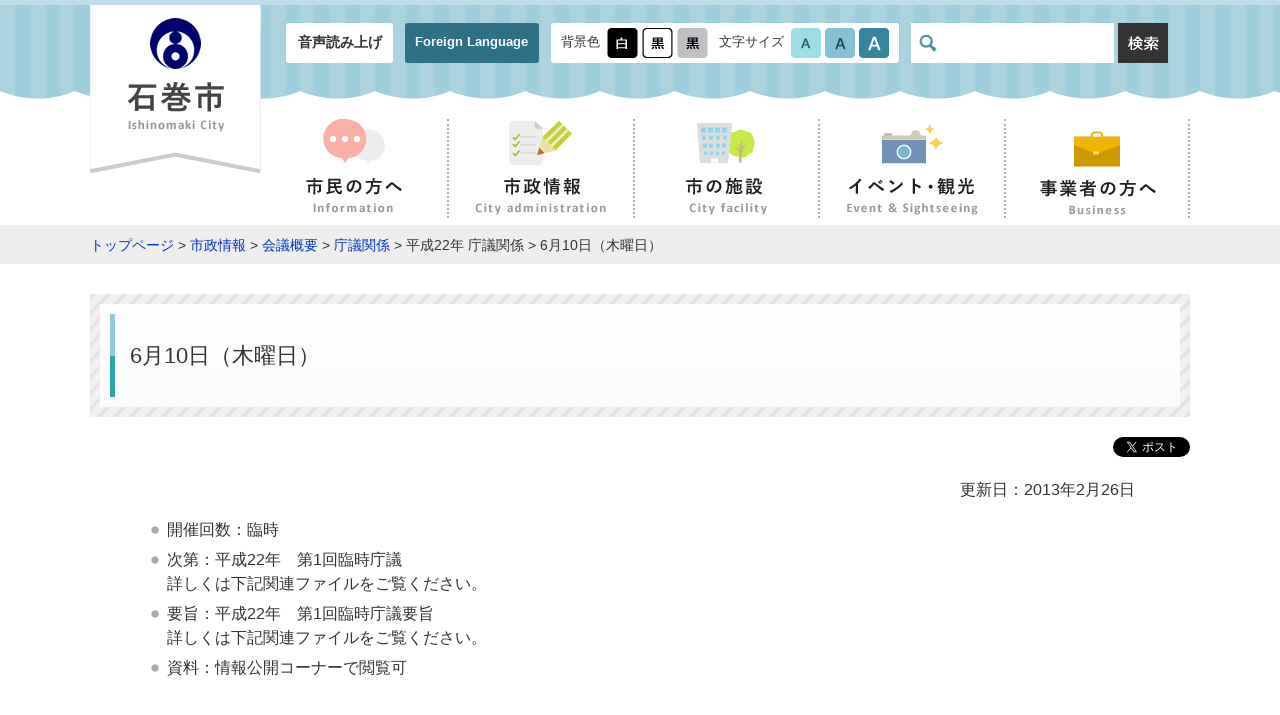

--- FILE ---
content_type: text/html
request_url: https://www.city.ishinomaki.lg.jp/cont/10181000/0070/6519/20130208135458.html
body_size: 9220
content:
<!DOCTYPE html>
<html lang="ja">
<head>
<meta charset="UTF-8">
<meta name="viewport" content="width=device-width, initial-scale=1, maximum-scale=2">
<title>6月10日（木曜日） - 石巻市</title>
<meta name="keywords" content="石巻市役所,石巻,いしのまき,ishinomaki">

<link rel="stylesheet" href="/materials/css/common.css?0801" type="text/css" media="all">
<link rel="stylesheet" href="/materials/css/mq.css?0801" type="text/css" media="all">
<link rel="stylesheet" href="/materials/css/defalut.css"  \type="text/css" media="all" title="change">
<script type="text/javascript" src="/materials/js/jquery.min.js"></script>
<script type="text/javascript" src="/materials/js/common.js"></script>
<script type="text/javascript" src="/materials/js/jquery.accessibility.js?0801"></script>
<script type="text/javascript" src="/materials/js/jquery.file.size-extension.js"></script>
<script src="https://f1-as.readspeaker.com/script/6701/webReader/webReader.js?pids=wr&amp;forceAdapter=ioshtml5&amp;disable=translation,lookup" type="text/javascript"></script>
<!--[if lt IE 9]><script type="text/javascript" src="/materials/js/html5shiv.min.js"></script>
<link rel="stylesheet" type="text/css" href="/materials/css/ie.css" /><![endif]-->
<!-- Google tag (gtag.js) -->
<script async="" src="https://www.googletagmanager.com/gtag/js?id=G-15P4HYCH0X"></script>
<script>// <![CDATA[
  window.dataLayer = window.dataLayer || [];
  function gtag(){dataLayer.push(arguments);}
  gtag('js', new Date());

  gtag('config', 'G-15P4HYCH0X');
// ]] ></script>
</head>

<body class="sub page">
<div id="jump"><a href="#main">コンテンツにジャンプ</a> <a href="#main_menu">メニューにジャンプ</a></div>
<header id="header" class="top" role="banner">
<div id="xp1" class="rs_preserve rs_skip rs_splitbutton rs_addtools rs_exp"></div>
<div class="bg_wrap">
  <div class="wrapper">
    <p id="site_name"><a href="/index.html"><img src="/materials/img/header/logo.png" alt="石巻市 - Ishinomaki City -"></a></p>
<div class="mb_global_menu">
<ul>
<li id="menuopen" class="mb_menu01 rs_preserve"><a href="javascript:void(0)"><span class="mb_item icon"></span><span class="mb_item text">メニュ－</span></a></li>
<li id="searchopen" class="mb_menu02 rs_preserve"><a href="javascript:void(0)"><span class="mb_item icon"></span><span class="mb_item text">さがす</span></a></li>
<li id="confopen" class="mb_menu03 rs_preserve"><a href="javascript:void(0)"><span class="mb_item icon"></span><span class="mb_item text">閲覧補助</span></a></li>
</ul>
</div>
<div class="menu_bg"></div>
<div class="conf_bg"></div>
<div class="search_bg"></div>
<div class="page_control control clearfix">
<div class="conf">
<ul class="header_nav">
<li><a class="rs_href" onclick="readpage(this.href, 'xp1');return false;" accesskey="L" href="//app-as.readspeaker.com/cgi-bin/rsent?customerid=6701&lang=ja_jp&readid=header,main,footer" rel="nofollow"> 音声読み上げ</a></li>
<li><a href="../../../../foreign.html">Foreign Language</a></li>
</ul>
<div id="UD" class="UD clearfix rs_preserve"><noscript>文字サイズ変更・コントラスト変更機能を利用する場合は、javascriptをオンにしてください。</noscript></div>
</div>
<div id="head_search" class="search blc_search"><form class="search" name="form1" action="https://www.google.co.jp/search" method="get"><input name="ie" type="hidden" value="UTF-8"> <input name="oe" type="hidden" value="UTF-8"> <input name="hl" type="hidden" value="ja"> <input name="domains" type="hidden" value="www.city.ishinomaki.lg.jp"> <input name="sitesearch" type="hidden" value="https://www.city.ishinomaki.lg.jp"> <label class="inner"> <img alt="サイト内検索" src="../../../../materials/img/header/icon_glass.png"> <input id="search" name="q" type="text" placefolder="サイト内検索"> </label> <button class="search-start"> <img alt="検索" src="../../../../materials/img/icon_btn-search.png" width="50" height="40"> </button></form></div>
</div>
</div></div>
<nav id="global_nav" role="navigation" aria-label="メインメニュー">
<ul id="main_menu" class="main_menu clearfix">
<li class="information"><a href="../../../../d0010/index.html"><img class="icon" alt="" src="../../../../materials/img/nav_information-icon.png" width="62" height="47"><br> <img alt="市民の方へ" src="../../../../materials/img/nav_information.png" width="97" height="37"></a></li>
<li class="city-administration"><a href="../../../../d0030/index.html"><img class="icon" alt="" src="../../../../materials/img/nav_city-administration-icon.png" width="63" height="47"><br> <img alt="市政情報" src="../../../../materials/img/nav_city-administration.png" width="132" height="37"></a></li>
<li class="city-facility"><a href="../../../../map/index.html"><img class="icon" alt="" src="../../../../materials/img/nav_city-facility-icon.png" width="63" height="47"><br> <img alt="市の施設" src="../../../../materials/img/nav_city-facility.png" width="83" height="37"></a></li>
<li class="event-sightseeing"><a href="../../../../d0040/index.html"><img class="icon" alt="" src="../../../../materials/img/nav_event-sightseeing-icon.png" width="61" height="47"><br> <img alt="イベント・観光" src="../../../../materials/img/nav_event-sightseeing.png" width="132" height="37"></a></li>
<li class="business"><a href="../../../../d0020/index.html"><img class="icon" alt="" src="../../../../materials/img/nav_business-icon.png" width="61" height="48"><br> <img alt="事業者の方へ" src="../../../../materials/img/nav_business.png" width="117" height="36"></a></li>
</ul>
</nav>
</header>

<div id="topic_pass"><p class="locus wrapper"><a href="/index.html">トップページ</a> &gt; <a href="../../../../d0030/index.html">市政情報</a> &gt; <a href="../../../../d0030/d0140/index.html">会議概要</a> &gt; <a href="../../../../d0030/d0140/d0001/index.html">庁議関係</a> &gt; 平成22年 庁議関係 &gt; 6月10日（木曜日）</p></div>


<div id="main" class="wrapper">
<h1 class="sub page_title"><span class="inner_wrap">6月10日（木曜日）</span></h1>
<div class="contents_wrapper">


      <div class="right time">更新日：2013年2月26日</div>

<div class="txtbox">
<ul>
<li>開催回数：臨時</li>
<li>次第：平成22年　第1回臨時庁議<br>
詳しくは下記関連ファイルをご覧ください。</li>
<li>要旨：平成22年　第1回臨時庁議要旨<br>
詳しくは下記関連ファイルをご覧ください。</li>
<li>資料：情報公開コーナーで閲覧可</li>
</ul>

</div>

<!--  -->


<div class="info_section">
<h2 class="sub_title">関連ファイル</h2>
<ul class="file_list">
<li class="pdf"><a href="./chougi2206100.pdf" target="_blank">平成22年　第1回臨時庁議（PDF:111 KB）</a></li><li class="pdf"><a href="./chougi2206100.pdf" target="_blank">平成22年　第1回臨時庁議要旨（PDF:111 KB）</a></li>
</ul>
</div><!--/info_section-->



<p class="adobe clearfix"><a href="http://get.adobe.com/jp/reader/"><img src="/materials/img/banner_adobe-reader.png" alt="Get Adobe Reader" class="banner"></a>
PDFファイルをご覧いただくには、Adobe Readerが必要です。<br>Adobe Readerをお持ちでない方は、左記の「Adobe Acrobat Reader」バナーをクリックしてリンク先から無料ダウンロードしてください。</p>





<div class="contact_box stripe_box"><div class="inner_wrapper clearfix">
<h2 class="inner_title">このページへの問い合わせ</h2>
<p class="inner">部署名：復興企画部 政策企画課<br>電話番号：0225-95-1111<br><br>企画調整担当<br>政策推進担当</p>
<p class="banner_inquiry-mail"><a href="https://www.city.ishinomaki.lg.jp/form/inquiry/SITE000000000000000015.html"><img src="/materials/img/banner_inquiry-mail.png" alt="メールで問い合わせ"></a></p>
</div></div>








</div></div>
<footer id="footer" role="contentinfo"><nav id="footer_menu" role="navigation" aria-label="サブメニュー">
<ul class="clearfix">
<li><a href="../../../../sitemap.html">サイトマップ</a></li>
<li><a href="../../../10102000/280/280.html">個人情報保護制度の概要</a></li>
<li><a href="../../../../d0190/webaccessibility.html">ウェブ・アクセシビリティについて</a></li>
<li><a href="../../../../d0190/policy.html">サイトポリシー</a></li>
<li><a href="../../../../d0190/1537.html">リンク集</a></li>
</ul>
</nav>
<div class="al_center mt3 mb3">
<p><a href="../../../../index.html"><img alt="石巻市 - Ishinomaki City -" width="268" height="42" src="../../../../materials/img/logo_mark.png"></a></p>
<p><span>郵便番号：986-8501 宮城県石巻市穀町14番1号<br> <span class="tel word_wrap">電話番号：0225-95-1111（代表）</span><span class="fax word_wrap">ファックス番号：0225-22-4995</span></span><br> 開庁時間：8時30分から17時まで<br class="mq_show"> （土曜日・日曜日・祝日・休日および12月29日から1月3日は除く）<br> 法人番号：1000020042021</p>
<p><a href="../../../../form/003/enquete.html">このホームページの運用・管理に関するお問い合せは秘書広報課まで</a></p>
</div>
<p class="copyright">Copyright(C) City of Ishinomaki All rights reserved.</p></footer>
</body></html>


--- FILE ---
content_type: text/css
request_url: https://www.city.ishinomaki.lg.jp/materials/css/mq.css?0801
body_size: 21617
content:
@charset "utf-8";
@media screen and (min-width: 769px){
  .mq_show {display: none;}
}

/* ADD */
.photonews .slider_area_sub .thumb { display: none; flex-wrap: wrap; align-items: stretch; align-items: center;}
.photonews .slider_area_sub .thumb li {float: none; width: auto; margin: 5px 0%; padding: 0;flex-basis: 32%; box-sizing: border-box;}
.photonews .slider_area_sub .thumb li + li { margin-left: 0px; margin-right: 0px;}
.photonews .slider_area_sub .thumb li:nth-child(3n-1) { margin-left: 2%; margin-right: 2%;}
form.map input#placesearch,form.map input[type="submit"] {line-height:3em; min-height: 3em; box-sizing: border-box;}
form.map input#placesearch { padding-left: 0.5em; padding-right: 0.5em;}
form.map input[type="submit"] { padding-left: 1.5em; padding-right: 1.5em;}

/* ===========================
 ハンバーガーメニュー
=========================== */
.mb_global_menu { display: none; position: fixed; top: 0%; left: 0%; right: 0%; height: 52px; padding: 0; background-color: rgba(0,0,0,0.6); z-index: 3001; }
.mb_global_menu ul { display: flex; justify-content: center; align-items: stretch; height: 100%; margin: 0; padding: 0;}
.mb_global_menu li { width: 33.3333333%; border-left: 1px solid rgba(255,255,255,0.6);}
.mb_global_menu li.mb_menu01 { border: none;}
.mb_global_menu a { position: relative; display: block; height: 100%; width: 100%; color: #fff; text-decoration: none;}
.mb_global_menu .mb_item { position: absolute;}
.mb_global_menu .mb_item.icon { width: 26px; height: 26px; top: 4px; left: 50%; margin-left: -13px; background: center center no-repeat transparent; background-size: contain; transition-duration: 0.2s;}
.mb_global_menu .mb_item.text { display: flex; justify-content: center; align-items: center; top: 30px; bottom: 0px; left: 0px; right: 0px; font-size: 0.65em; text-shadow: 0 0 6px #000, 0 0 3px #000;}

.mb_global_menu li.mb_menu01 .mb_item.icon { background-image: url("../img/header/mbmenu_icon01.png");}
.mb_global_menu li.mb_menu02 .mb_item.icon { background-image: url("../img/header/mbmenu_icon02.png");}
.mb_global_menu li.mb_menu03 .mb_item.icon { background-image: url("../img/header/mbmenu_icon03.png");}
.mb_global_menu li.mb_menu01.active .mb_item.icon,
.mb_global_menu li.mb_menu02.active .mb_item.icon,
.mb_global_menu li.mb_menu03.active .mb_item.icon { background-image: url("../img/header/mbmenu_icon00.png"); transform: rotate(360deg);}


/* スマートフォン時の背景 */
.menu_bg,
.conf_bg,
.search_bg {
	display: none; position: fixed; top: 0px; bottom: 0px; left: 0px; right: 0px; background-color: rgba(64,64,64,0.85); z-index: 100;
} 

.page_control{display: flex;}

/*************************************************
 レスポンシブ　タブレット 1160px + 20px
**************************************************/
@media screen and (max-width: 1180px) {

	/* ===========================
	 代入指定
	=========================== */
	:root {
	/* コンテンツ幅 */
	  --width-contents-def: none; /* max-widthの値 */
	}

	#TOP,
	.global_wrap,
	.header_wrap,
	#menu,
	.locus_wrap,
	.contents_wrap,
	.contents_wrap article,
	.contents_wrap .menu_contents,
	.menu_footer
	 { float: none; position: static; width: auto;}

	.contents_wrap { display: block;}
	.menu_left .contents_wrap article,
	.menu_left .contents_wrap .menu_contents,
	.menu_right .contents_wrap article,
	.menu_right .contents_wrap .menu_contents { float: none; width: 100%; max-width: none;}

	.header_wrap,
	.locus_wrap,
	.contents_wrap,
	.menu_footer ul,
	.footer_wrap>p,
	.footer_wrap_flex
	 { margin-left: 2.5%; margin-right: 2.5%;}

	.footer_copy,
	.copyright_wrap
	{padding-left:2.5%;padding-right:2.5%;}


	/* ===========================
	 グローバルメニュー
	=========================== */
	header {padding-top:47px;}
	.menu_global { position: fixed; top: 0px; left: 0px; right: 0px; height: 0; z-index: 110;padding:0; overflow: visible;}
	#menu { display: none; position: fixed; top: 52px; bottom: 0px; left: 0px; right: 0px; margin: 0; padding: 0; background-color: transparent; overflow: auto; }
	#menu li { width: auto;margin:0;}
	#menu li a,
	#menu li dt a { padding: 1em; background: #fff;}
	#menu li a {display:flex;align-items:center;justify-content:center;height:100%;transition-duration:0.15s;color:#000;}
	#menu li a:hover:before,
    #menu li a:focus:before {right:0;left: calc(50% - 6.5em);width:13em;z-index:110;}
	
	.header_bottom_wrap {justify-content:center;}
	

	/* グローバルメニュー サブカテゴリ */
	#menu dl dd { display: none!important;} /* サブカテゴリ非表示 */


	/* ハンバーガーメニュー */
	.menu_button,
	.mb_global_menu { display: block; transition-duration: 0.3s;}


	/* コンフィグメニュー*/
	.conf_button { display :block; padding-bottom: 0; transition-duration: 0.3s;}
	.conf_button.active { box-shadow: 0px 0px 0px 2px rgba(255,255,255,0.9);}
	
	
	/* ホームメニュー*/
	.home_button { display: block; padding-bottom: 0; transition-duration: 0.3s;}
	.home_button.active { box-shadow: 0px 0px 0px 2px rgba(255,255,255,0.9);}


	/* タイトル */
	header .title {}


	/* ページコントロール */
	.conf,
	.blc_search { display: none;}
	.page_control {padding: 0;}

	.blc_search,
	.page_control .UD {margin-left:2%;margin-right:2%;}
	.page_control dl.textsize_change,
	.page_control dl.color_change { width: 100%; margin: 1em auto;}
	.page_control .voice { width: 100%; margin-left: auto; margin-right: auto;}
	.page_control .voice a { border: 2px solid #fff;}
	
	.page_control .conf { position: fixed; top: 50%; left: 2.5%; right: 2.5%; min-height: 240px; margin-top: -120px; padding-top: 25px; z-index: 105;}
	.page_control .conf_language,
	.page_control .conf_voice { float: none; width: 20em; height: auto; margin: 1em auto;}
	.page_control .conf_language a,
	.page_control .conf_voice a { padding: 0.5em; font-size: 1.1em; background-color: #fff;}
	.page_control .UD { float: none;}
	.page_control dl { justify-content: center;}
	.page_control dl dd a { margin-left: 0.75em; margin-right: 0.75em;}
	.page_control dl.textsize_change dt,
	.page_control dl.color_change dt { width: 7em; text-shadow: 0 0 2px #000, 0 0 4px #000, 0 0 4px #000; font-size: 1.2em; background-color: rgba(0,0,0,0);}

	.blc_search { position: fixed; top: 42%; left: 2.5%; right: 2.5%; width: auto; margin-top: -75px; padding-top: 25px; z-index: 105;}
	.blc_search .search_wrap { display: block;width:100%;}
	.blc_search .search_wrap_inner { width: 100%; height:calc(3.5em + 0.3em);}
	.blc_search label.search_txt { display: block; width: 100%; padding: 0.5em; font-size: 1.3em; text-shadow: 0 0 2px #000, 0 0 4px #000, 0 0 4px #000; background-color: rgba(0,0,0,0);}
	.blc_search input.search_txt,
	.blc_search input.search_bt { height: 44px; font-size: 1.2em;}
	.blc_search input.search_txt { width: calc(100% - 4.5em); padding-left: 0.5em; padding-right: 0.5em; line-height: 44px;}
	.blc_search input.search_bt { width: 4.5em;}

  #header .header_nav{width: 22em;margin: 0 auto;text-align: center;}
  #header #UD{width: 21.7em;margin: 0 auto;}

  #header #head_search .inner input[type=text]{box-shadow: none;}
  #head_search{width: 80%!important;margin: 0 auto;}
  #head_search form{width: 100%!important;}
  #head_search form input[type="text"]{max-width: 100%;}
  #head_search form label{float: left;}


	/* フッター */
	/* footer { padding-bottom: 80px;} ハンバーガー分の余白 */

	/* メニュー新着ページ */
	.menu_right .contents_wrap article { min-height:auto;}

}


@media screen and (max-width: 1115px){
  #header .bg_wrapper .wrapper {box-sizing: border-box;width: auto;min-width: 320px;padding-right: 8px;padding-bottom: 16px;}
  .col3 {width: auto;border-spacing: 16px 0;}
  .col3 .cell {width: calc(30%);}
  .page_title {margin-right: 8px;margin-left: 8px;}
}
  
@media screen and (max-width: 1100px){
  #slider_area .banner_access {right: 100px;bottom: 0;top: 0;width: 200px;height: 200px;margin: auto;}
  .sub_left,.sub_right {float: none;width: auto;max-width: none;margin: 0 auto;padding: 0 16px;}
  .left_col {margin-bottom: 35px;}
  .banner_area {padding: 28px 8px;}
  .announcement {padding-right: 16px;padding-left: 16px;}
  .announcement .inner_title {width: 130px;}
  .announcement .cell .panel_link li {/*width: 190px;*/}
  .left_col,.right_col {float: none;margin: 0 auto;}
  .left_col {margin-bottom: 35px;}
}
  
@media screen and (max-width: 980px){
  #header .control {margin-left: 8px;padding-top: 8px;}
  #global_nav .main_menu li {font-size: 0.9em;}
  #footer_menu li {padding: 9px 8px;}
}
  
@media screen and (max-width: 813px){
  body.sub #global_nav {padding-left: 0;}
}
  
@media screen and (max-width: 1180px){
  body {overflow: hidden;min-width: 320px;}
  img {width: auto;max-width: 100%;}
  #topic_pass {padding: 8px;}
  .wrapper {width: auto;}
  .mq_hide {display: none;}
  .mq_show {display: block;position: static;width: auto;height: auto;}
  span.mq_show {display: inline;}
  .btn_right_arrow {padding: 0.9em 27px 0.9em 8px;}
  .btn_right_arrow::before {right: 8px;}
  #header {box-sizing: border-box;min-width: 320px;}
  #header .bg_wrap .wrapper {z-index: 2010;width: auto;box-sizing: border-box;min-width: 320px;padding: 15px 8px!important;}
  #site_name {position: static;float: none;width: 166px;margin: 0px auto;}
  #site_name a {display: block;position: relative;height: 63px;overflow: hidden;background: url("../img/logo_wide.png") bottom no-repeat;}
  #site_name a img {position: absolute;top: -1px;left: -1px;width: 1px;height: 1px;}
  #menu_show {display: block;position: fixed;top: 15px; right: 10px;z-index: 3100;width: 40px;height: 40px;line-height: 0;border: none;background: #333;}
  #menu_show::before,#menu_show span,#menu_show::after {content: "";display: block;position: absolute;width: 60%;height: 6%;margin: auto;background: #FFF;opacity: 1;-webkit-transition: all 0.5s ease 0s;-moz-transition: all 0.5s ease 0s;-o-transition: all 0.5s ease 0s;transition: all 0.5s ease 0s;}
  #menu_show::before {top: 25%; left: 0; right: 0;border-radius: 2px;}
  #menu_show span {top: 0; bottom: 0;left: 0; right: 0;border-radius: 2px;text-indent: -1000em;}
  #menu_show::after {border-radius: 2px;bottom: 25%; left: 0; right: 0;}
  #menu_show.on {}
  #menu_show.on::before {top: 48%;transform: rotate(135deg);}
  #menu_show.on span {opacity: 0;}
  #menu_show.on::after {bottom: 46%;transform: rotate(-135deg);}
  #global_nav {display:none;position: fixed;top: 68px; z-index: 3000;box-sizing: border-box;width: 100%;height: 100%;overflow: hidden;margin-top: 0;background: rgba(0, 0, 0, 0);}
  #global_nav .search {display: block;float: none;width: auto;margin: 10px;}
  #header .search .inner {width: 80%;}
  #header .search .search-start {width: 20%;}
  #global_nav .main_menu {padding: 0 16px;}
  #header #global_nav .main_menu li {float: none;width: 100%;border: none;}
  #global_nav .main_menu li a {display: block;padding: 9px 9px 0;border-radius: 5px;background: #FFF 85px center no-repeat;font-weight: bold;text-align: left;}
  #global_nav .main_menu li a:hover {opacity: 0.82;}
  #global_nav .main_menu li a br,#global_nav .main_menu li a img {display: none;}
  #global_nav .main_menu li a .icon {display: inline;height: 52px;}
  #global_nav .main_menu li.information a {background-image: url("../img/nav_information_mq.png");}
  #global_nav .main_menu li.city-administration a {background-image: url("../img/nav_city-administration_mq.png");}
  #global_nav .main_menu li.city-facility a {background-image: url("../img/nav_city-facility_mq.png");}
  #global_nav .main_menu li.event-sightseeing a {background-image: url("../img/nav_event-sightseeing_mq.png");}
  #global_nav .main_menu li.business a {background-image: url("../img/nav_business_mq.png");}
  #global_nav .main_menu li + li {margin-top: 16px;margin-left: 0;}
  #global_nav.menu_open {right: 0;}
  #header.top::before,#header.top::after {width: 200px;background-size: 100% auto;}
  #slider .slick-prev,#slider .slick-next {width: 30px;height: 30px;background-size: cover;}
  #slider_area .banner_access {display: none;}
  #slider_area .search {display: block;position: absolute;top: 0; bottom: 0;right: 0; left: 0;width: 80%;height: 40px;margin: auto;}
  #slider_area::after {display: none;}
  body.sub #header {position: static;border-bottom: none;}
  #topic_pass {margin-top: 19px!important;}
  .banner_access_mq {display: block;margin-right: 16px;margin-left: 16px;text-align: center;}
  .contact_box .inner {float: none;margin-left: 16px;}
  .contact_box .banner_inquiry-mail {float: none;text-align: center;}
  .contents_menu > li {float: none;width: calc(100% - 30px);max-width: 470px;margin: 15px;}
  .sub_heading {text-align: center;}
  .sec {padding-right: 8px;padding-left: 8px;}
  .top_about {padding-bottom: 146px;text-align: left;}
  .top_about::before {top: auto; bottom: 16px;left: 8px;width: 45%;height: 30vh;max-height: 120px;background-position: center center;background-size: cover;}
  .top_about::after {top: auto; bottom: 16px;right: 8px;width: 45%;height: 30vh;max-height: 120px;background-position: center center;background-size: cover;}
  .top_about .inner {text-align: center;}
  .top_about .inner > p {text-align: left;}
  .top_about .inner .btn_area {text-align: center;margin-bottom: 20px;}
  .top_about .inner .bg_right {position: static;height: 30vh;max-height: 120px;margin-left: 16px;margin-bottom: 16px;}
  .top_about .inner .bg_left {position: static;height: 30vh;max-height: 120px;margin-bottom: 16px;}
  .top_event {}
  .top_event .no_hover img {width: 100%;max-width: 600px;}
  .top_index {}
  .top_index .wrapper {width: auto;}
  #main .top_index li {float: none;width: 100%;;max-width: 540px;margin-left: auto;margin-right: auto;}
  .top_index li .inner_link {width: 290px;height: auto;padding: 8px 10px 8px 8px;}
  .top_index li .inner_link::before {top: 8px;bottom: auto;right: 8px;}
  #main .top_index li + li {margin-top: 60px;}
  .top_news .inner_left {float: none;width: auto;}
  .top_news .inner_left .box_article {padding: 0 8px;}
  .top_news .inner_right {float: none;width: auto;text-align: center;}
  .top_news .inner_right li {display: inline-block;}
  .col_two {width: auto;}
  .col3 {display: block;width: auto;}
  .col3 .cell {display: block;width: auto;margin: 45px auto;}
  .contents_wrapper {width: auto;padding: 33px 16px;}
  .sec_box {padding-top: 40px;}
  .sec_box > .inner_title {max-width: 306px; /* 90% */top: -12px;}
  .sec_box.business > .inner_title, .sec_box.information > .inner_title {max-width: 243px;}
  .sec_box.city-administration > .inner_title {max-width: 270px;}
  .sec_box.pages > .inner_title {max-width: 225px;}
  .banner_area_s ul li, .sec_box.information .inner_wrap li {width: 94px;}
  .banner_area_s.top ul li {width: 146px;margin: 0 6px 14px!important;}
  .sec_box.event_sightseeing .banner_link a {display: inline-block;width: calc(50% - 8px);}
  .sec_box.business .banner_link a {display: inline-block;width: calc(50% - 7px);}
  .sec_box.city-administration .banner_link a {display: inline-block;width: calc(32% - 4px);}
  .sec_box.city-administration .banner_link a + a {margin-left: 8px!important;}
  .sec_box.city-administration .left_sec li {font-size: 0.9em;}
  .shiho-ishinomaki .link a {display: inline-block;width: 50%;}
  .photonews > .inner_title {width: 11%;max-width: 60px;}
  .photonews .slider_area_sub {width: 100%;max-width: 100%;}
  .photonews .slider_area_sub .thumb li {width: calc(33% - 3.5px);}
  .photonews .slider_area_sub .thumb li + li {margin-left: 6px;}
  .photonews_slide_wrap .btn_control {right: 15%;}
  .border_box > .inner_wrapper {padding: 10px;}
  .border_box .inner .img_area {float: none;width: auto;max-width:320px;margin: auto;height: auto;padding: 8px;text-align: center;}
  .border_box .inner .article_area {margin: 0;}
  .border_box .inner .article_area > div {padding: 10px;}
  .border_box .inner .article_area > div > div {padding: 10px;}
  .border_box .inner .article_area > div > div::before {top: -16px; bottom: auto;left: 0; right: 0;border-width: 0 14px 16px 14px;border-color: transparent transparent #ffffff transparent;}
  .border_box .article_area .text_body {padding: 10px;}
  .box_white li {width: calc(33% - 25px);line-height: 1.2;font-size: 0.8em;}
  .box_white li img {margin-bottom: 8px;}
  .box_white li + li {margin-left: 8px;}
  .col_list > .inner {float: none;width: auto;}
  .stripe_box.sub_news .btn_link_p {position: static;width: 100%;margin: 20px 0 0;}
  .stripe_box.sub_news .btn_link_p a {display: block;float: left;width: 45%;background: #E9E9DD;text-align: center;border-radius: 3px;}
  .stripe_box.sub_news .btn_link_p a.rss {float: right;background: #F39801;}
  .sub_news.event .date {display: block;}
  .btn_list,.btn_list.right {float: none;width: auto;}
  .contact_steps {width: auto;padding: 0;}
  .contact_steps li {padding: 0.5em 0;font-size: 0.9em;}
  .contact_steps li strong {font-size: 1.1em;}
  .form .form_wrapper {width: auto;padding: 16px 8px;}
  .form input.half[type="text"],.form input.half[type="email"],.form input.half[type="tel"],.form input[type="text"],.form input[type="email"],.form input[type="tel"],.form textarea{width: 95%;}
  .btn {width: auto;}
  .mq_table,.mq_table thead,.mq_table tbody,.mq_table tr,.mq_table th,.mq_table td {display: block;width: auto;}
  .mq_table {margin-right: 8px;margin-left: 8px;}
  .link_inline-block {text-align: center;}
  .link_inline-block li {margin-right: 8px;margin-bottom: 8px;}
  #footer .footer_logo {float: none;margin-left: 16px;}
  .pagetop a {width: 80px;height: 78.2px;background-size: 100% auto;}
  #footer_menu {text-align: left;letter-spacing: normal;}
  #footer_menu li {display: block;padding: 0;border-bottom: 1px #000 dotted;}
  #footer_menu li a {display: block;padding: 16px;}
  #footer_menu li + li {border-left: none;}
  #footer .inner {width: auto;margin: 0 16px 16px;padding: 16px;}
  #footer .inner .footer_logo {float: none;margin-right: auto;margin-left: auto;}
  #footer .inner .tel {margin-right: 0;}
  #footer .inner .fax {margin-left: 0;}
  #footer .footer_banner {text-align: center;}
  #footer .footer_banner li {float: none;width: auto;}
  #footer .footer_banner li + li {margin: 16px 0 0;}
  .copyright {margin-top: 16px;padding-bottom: 64px;text-align: center;}
  .kanko_menu .item{width:auto;float:none;}

  #slider_area { width: 100%; min-height: initial; margin-bottom: 0px; padding-top: 60px;}
  #slider_area .search { width: 95%; bottom: auto; top: 5px;}
  #header .search .inner input[type=text] { box-shadow: inset 0px 0px 3px 1px rgba(64,64,64,0.45);}
  form.map p { display: flex; flex-wrap: wrap; width: 96%; margin: 0 3%;}
  form.map input#placesearch { width: calc(100% - 6.75em);}
  form.map input[type="submit"] { flex-basis: 5em;}
  form.map p a { padding: 1em 0;}
  .announcement .cell .panel_link li {display:block;width:92%;}
}
  
@media screen and (max-width: 562px){
  .banner_area_s.top ul li:nth-child(3),.banner_area_s.top ul li:nth-child(6) {margin-right: 11.5px;}
}

@media screen and (max-width: 450px){
  .txtbox .widetable thead,.txtbox .widetable tbody{white-space: nowrap;}
  /* #header .header_nav li a {padding: 9px 0;} */
  #global_nav .main_menu li.information a {background-image: url("../img/nav_information.png");}
  #global_nav .main_menu li.city-administration a {background-image: url("../img/nav_city-administration.png");}
  #global_nav .main_menu li.city-facility a {background-image: url("../img/nav_city-facility.png");}
  #global_nav .main_menu li.event-sightseeing a {background-image: url("../img/nav_event-sightseeing.png");}
  #global_nav .main_menu li.business a {background-image: url("../img/nav_business.png");}
  .box_white li {display: block;box-sizing: border-box;width: 100%;max-width: none;}
  .box_white li a {display: block;}
  .box_white li img {float: left;width: 40%;margin-bottom: 0;}
  .box_white li br {display: none;}
  .box_white li + li {margin-top: 16px;margin-left: 0;}
  .sec_box.event_sightseeing .banner_link a {display: block;width: 100%;}
  .sec_box.event_sightseeing .banner_link a + a {margin-top: 16px;margin-left: 0!important;}
  .sec_box.business .btns li {float: none;width: 100%;margin-bottom: 14px!important;margin-left: 0!important;}
  .sec_box.city-administration .left_sec {float: none;width: 100%;}
  .sec_box.city-administration .right_sec {float: none;width: 100%;}
  .shiho-ishinomaki .link a + a {text-align: right;}
  .banner_area > .wrapper .btn_right_arrow {position: relative;float: right;margin-top: 16px;margin-bottom: 16px;}
}




/* 20200831 �X���C�_�[��\���p */
#header .bg_wrap + .search { float: none; clear: both; overflow: hidden; width: auto; height: 0px; margin: 80px auto 0; padding-bottom: 0; }

@media screen and (max-width: 1100px){
  #header .bg_wrap + .search { margin-top: 34px;}
}

@media screen and (max-width: 768px){
  #header .bg_wrap + .search { overflow: auto; height: auto; width: auto; margin-top: 0; padding: 2.5% 18px; box-sizing: border-box;}
  #header .bg_wrap + .search form.search { float: none; width: auto;}
}

/* SP固定ヘッダのレスポンシブ対応用
→ */
@media screen and (min-width:1181px) {
	html body #global_nav { display: block!important;} 
	.page_control .conf { display: flex!important;} 
  
	.page_control .UD,
	.blc_search { display: block!important;}

	.menu_bg,
	.conf_bg ,
	.search_bg { display: none!important;}

}